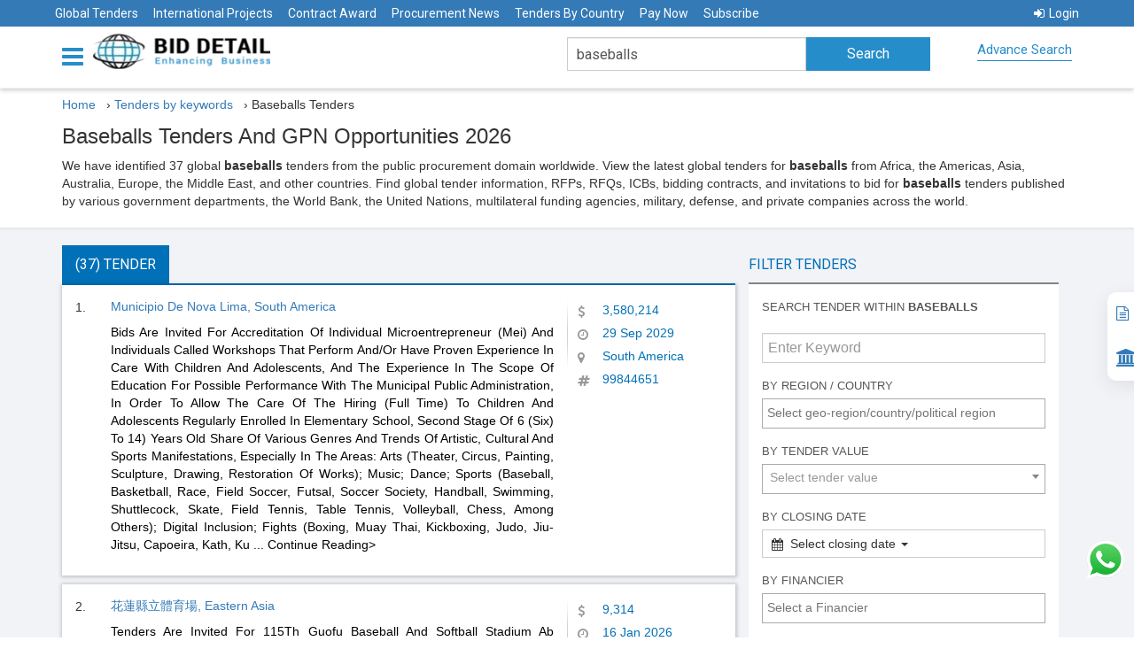

--- FILE ---
content_type: text/html; charset=utf-8
request_url: https://www.biddetail.com/global-tenders/baseballs-tenders
body_size: 22387
content:

<!DOCTYPE html>


<html lang="en">
<head>
    <meta name="yandex-verification" content="6637626d4167f947" />
    <meta name="google-site-verification" content="EaaM-wz2Ij6sxxnnkL-CMIKlTkPWInfxGDfqXNIlUgc" />
    <style>
        .social-icon {
            display: inline-flex;
            align-items: center;
            justify-content: center;
            width: 30px;
            height: 30px;
            border-radius: 50%;
            background-color: white;
            box-shadow: 0 2px 4px rgba(0, 0, 0, 0.2);
            margin: 5px;
            transition: transform 0.2s ease-in-out;
        }

            .social-icon:hover {
                transform: scale(1.1);
            }

            .social-icon svg {
                width: 23px;
                height: 23px;
                margin-top: 5px;
                margin-left: 5px
            }
    </style>
    <script type="application/ld+json">
        {
           "@context": "http://schema.org",
           "@type": "WebSite",
          "name": "Bid Detail",
           "url": "https://www.biddetail.com/",
           "potentialAction": {
             "@type": "SearchAction",
             "target": "https://www.biddetail.com/latest-tenders/{search_term_string}",
             "query-input": "required name=search_term_string"
           }
        }

    </script>

    <script type="application/ld+json">
        {
          "@context": "https://schema.org",
          "@type": "Organization",
          "name": "Bid Detail",
          "url": "https://www.biddetail.com/",
          "logo": "https://www.biddetail.com/images/logo.png",
          "description": "Bid Detail providing all public and government tenders online. We are the best Tender site that gives govt tenders, contract awards, project information and procurement news online. have extended an open invitation to all Tenders Seekers from around the world.",
          "address": {
          "@type": "PostalAddress","streetAddress": "C-11/502, ISCON FLOWER, BOPAL -GHUMA ROAD, NEAR LALGEBI ASHRAM","addressLocality": "GHUMA","addressRegion": "Ahmedabad Gujarat",
                "postalCode": "380058","addressCountry": "India" },"email": "sales@biddetail.com","contactPoint": {"@type": "ContactPoint","telephone": "+91-9227038888",
                "contactType": "Customer Service","contactOption" : "HearingImpairedSupported"
        },
                "sameAs":
                ["https://www.facebook.com/biddetail",
                "https://twitter.com/bid_details",
                "https://www.crunchbase.com/organization/biddetail",
                "https://www.youtube.com/channel/UCEWkjtWDvttTdF9UVE_QnRA",
                "https://www.linkedin.com/company/biddetail" ]
        }
    </script>

    <script type="application/ld+json">

{
                "@context":"https://schema.org/",
                "@type":"WebPage",
                "name":"Baseballs Tenders 2026 - Find Opportunities Worldwide | Bid Detail",
                "url":"https://www.biddetail.com/global-tenders/baseballs-tenders",
"dateModified":"11-01-2026"
}</script>
    <script type="application/ld+json">
            {
                    "@context": "https://schema.org",
                "@type": "WebApplication",
                "name": "Bid Detail",
                "about": "The information platform of international government tenders",
                "description": "Bid Detail covers the latest government tenders, bids, and contract opportunities from worldwide countries published by the government department, and funding agencies.",
                "url": "https://www.biddetail.com/",
                "dateModified":"11-01-2026",
                "aggregateRating":
                    {
                        "@type": "AggregateRating",
                        "ratingValue": "4.5",
                        "ratingCount": "1584",
                        "bestRating": "5"
                    },
                    "potentialAction":
                    {
                        "@type": "SearchAction",
                        "target":
                        {
                            "@type": "EntryPoint",
                        "urlTemplate": "https://www.biddetail.com/"
                        },
                            "query-input": "required name=q"
                    },
                    "operatingSystem": "Android, iOS, Windows, Macintosh, Chrome OS",
                    "applicationCategory": "BusinessApplication",
                    "offers":
                    {
                        "@type": "Offer","priceSpecification" :
                        {
                            "@type": "PriceSpecification",
                            "price": "0",
                            "priceCurrency": "INR"
                        }
                    }
            }
    </script>

    <script type="application/ld+json">
        {
          "@context": "https://schema.org",
          "@type": "FAQPage",
          "mainEntity": [{
            "@type": "Question",
            "name": "Who should use BidDetail.com?",
            "acceptedAnswer": {
              "@type": "Answer",
              "text": "Companies, individuals, consultants, and government agencies from any part of the world who are willing to do bulk business through a competitive bidding process should use BidDetail.com. Research/Marketing/Survey Agencies, Industry Associations, Chambers of Commerce, Federation of Industries, Embassies, Commercial Consulates, Content Syndicators, AI-based business and market forecasters, Business Analysts, Market Analysts, etc. can also use BidDetail for better serving their target users."
            }
          },{
            "@type": "Question",
            "name": "How do I download the tender document?",
            "acceptedAnswer": {
              "@type": "Answer",
              "text": "Downloading the document is very easy from the link named \"View Original Tender Notice / Tender Document\" attached with each tender."
            }
          },{
            "@type": "Question",
            "name": "What is covered by BidDetail.com?",
            "acceptedAnswer": {
              "@type": "Answer",
              "text": "The BidDetail.com website covers worldwide government tenders, online tenders, procurement news, contract awards, and project information online.
        These are classified vertically into four categories.
        1. Tender Notices: RFPs, RFQs, EOI, RFI, General Procurement Notices, Procurement Forecasts, Procurement Plans, Empanelment Notices, Pre-Qualification Notices, Contractor/Vendor Registration Notices
        2. Contract Awards: Post Bidding, Award Declaration Notice of Contracts to the winning bidder with details of the contract amount and terms of the contract, etc.
        3. Projects: Information about various budgets sanctioned for new projects in various countries and in various sectors. These are indicative details about future tender information to be invited. One project may comprise several future tenders in multiple sectors or categories at various stages of the project execution schedule.
        4. Procurement News: Information about various current News related to public procurement procedures and policies adopted, changed, or modified by various country governments and agencies, including multilateral funding agencies, viz., World Bank Procurement, United Nation Procurement, GIZ Procurement, European Commission Procurement, etc."
            }
          },{
            "@type": "Question",
            "name": "Does BidDetail website guarantee tender success?",
            "acceptedAnswer": {
              "@type": "Answer",
              "text": "Yes & No, Success in a tender is entirely dependent on the most responsive and competitive technical and financial bid submission. BidDetail website ensures you attempt the right tenders at the right time and enhances your chances of winning, so if you submit bids as responsive and most competitive, you will win and succeed."
            }
          },{
            "@type": "Question",
            "name": "What if we subscribed to you but could not win any tenders?",
            "acceptedAnswer": {
              "@type": "Answer",
              "text": "A subscription ensures you are notified of your tenders timely. These tenders are from all across the globe. We trust that if you are in business, you must have a competitive edge to do business in the entire world or in any particular region of your competitiveness, and hence it is hard to believe that you will not win tenders. In addition, our BCFS (Bidding Consultancy and Facilitation Services) also assist our clients to become more competitive and enhance their chances of winning.
        Business is a continuous process, and if you continue participating in bids regularly, sooner or later, you will learn tricks on how to win Tenders and keep winning regularly onward."
            }
          },{
            "@type": "Question",
            "name": "What are the requirements to be eligible to participate in tenders?",
            "acceptedAnswer": {
              "@type": "Answer",
              "text": "There are no standard requirements or eligibility requirements to participate in tenders. Though it is very simple to participate, you will need to do proper documentation, fill out all the Tender Forms, and submit supporting documents, viz., company registration, tax registration, technical expertise, financial credentials (turn-over certificates), past performance / previous experience certificates, Quality certificates etc.
        Bid Detail website publish more than 50,000 new tenders per day. Every tender is maverick in nature. Each and every Tender Notice and Tender Document comprises information about eligibility, requirements, documents to be submitted, and the process of bid submission to be followed. You only need to follow that judiciously, and hence you can submit a responsive, technically and financially viable Tender to Win."
            }
          },{
            "@type": "Question",
            "name": "We are a new company that has never participated in a tender, so are there any requirements or certifications?",
            "acceptedAnswer": {
              "@type": "Answer",
              "text": "Generally, there is no such certification required for any new company; please refer to the details in the previous point. You should start tracking the tenders of your choice, and you will come to know what documents are required if you are attempting to participate in low-value, low-exposure tenders. Even as a new company, you can mostly participate. But if you feel you are very competitive technically and financially, you may also form a JV (joint venture) with a like-minded company that fulfills stringent eligibility criteria, or you may propose yourself as a subcontractor or associate vendor to the principal bidder as an eligible company. Don’t wait Start tracking tenders; you cannot swim unless you ‘Test the Water’ in a swimming pool."
            }
          },{
            "@type": "Question",
            "name": "We, as a company, have only participated in domestic tenders; can we also participate in tenders from the global market?",
            "acceptedAnswer": {
              "@type": "Answer",
              "text": "Yes, you can participate, and you will be a very strong challenger to your other global competitors. Global Tender participation mostly requires the same nature of experience and exposure as is achieved during domestic bidding and the execution of projects. The incentive is that you will be paid in FOREX, which is mostly tax-exempt in many countries."
            }
          },{
            "@type": "Question",
            "name": "As our business product is not registered in many countries, is it possible to submit a global tender of our product without any country registration of our product?",
            "acceptedAnswer": {
              "@type": "Answer",
              "text": "Most of the time, product registration is not mandatory in tender-inviting countries. However, you will need to check if your product is sensitive enough to be registered mandatorily in the Tender Inviting Countries. Generally, few but not all medical or health-related products do require to be registered in the tender inviting country. In many cases, if your product is registered by \"International Certification\", you become eligible to participate in tenders."
            }
          },{
            "@type": "Question",
            "name": "Can we participate in tenders directly through Bid Detail website?",
            "acceptedAnswer": {
              "@type": "Answer",
              "text": "No, Bid Detail website is not a tender submission platform, but Bid Detail website is a platform that publishes each and every tender that is published in any part of the world in the public domain. You can get information about each and every tender of your choice as soon as it is publicly declared by the Purchasing Agencies of the World, and you will get all the details about \"how to participate\" in that particular tender. You can also utilize our innovative and unique BCFS (Bidding Consultancy and Facilitation Services) for ease of participation in global tenders and to enhance your chances of winning. Please Be Positive with our Tag Line \"ENHANCING BUSINESS\""
            }
          },{
            "@type": "Question",
            "name": "Is there any limitation on accessing Bid Detail website?",
            "acceptedAnswer": {
              "@type": "Answer",
              "text": "No, there is no limitation on access to the Bid Detail website for your chosen product(s) or services according to the plans subscribed by you; you cannot have access to information that is not related to your product, services, or sector."
            }
          },{
            "@type": "Question",
            "name": "If we require past tender information, how many years’ worth of information can you provide?",
            "acceptedAnswer": {
              "@type": "Answer",
              "text": "We can provide information about archived tenders for the last five years; please contact our sales team for terms and conditions for accessing archived tenders."
            }
          },{
            "@type": "Question",
            "name": "Does the contract award include the direct contact information of the winning company or the right person's information?",
            "acceptedAnswer": {
              "@type": "Answer",
              "text": "Yes, we provide complete information about the winning bidders, and it is published and provided by the Purchasing Authority in the public domain. We do not modify contract award information but provide it exactly as it is issued via a public notice. We also give access to the original contract award notice."
            }
          },{
            "@type": "Question",
            "name": "Because we only participate in high-value tenders, would it be possible for you to display the tender value of each tender at the top of daily email alerts?",
            "acceptedAnswer": {
              "@type": "Answer",
              "text": "We generally display tenders for multilaterally funded projects, then tenders with high value, and so on. However, we have also given provision for \"Advanced Search\" where users can search Tenders by their value in three categories: Low Value (less than US$ 100,000), Medium Value (more than US$ 100,000 but less than US$ 1000,000), and High Value (more than US$ 1000,000)."
            }
          },{
            "@type": "Question",
            "name": "Does BidDetail website provide API support?",
            "acceptedAnswer": {
              "@type": "Answer",
              "text": "Yes, we provide data through APIs and support to our customized and high-end corporate clients but not to regular subscribers"
            }
          },{
            "@type": "Question",
            "name": "Can we use our service account on our mobile or cell phones?",
            "acceptedAnswer": {
              "@type": "Answer",
              "text": "Yes, our user subscribers can use Full Services on their mobile/cell phone, iPad, Notebook, MacBook, laptop, desktop, and on any browser, including Mozilla, Chrome, Safari, Microsoft Edge, etc."
            }
          },{
            "@type": "Question",
            "name": "How do I keep tenders in folders?",
            "acceptedAnswer": {
              "@type": "Answer",
              "text": "Yes, you can do it by using folder management in your system"
            }
          },{
            "@type": "Question",
            "name": "Can we modify our account?",
            "acceptedAnswer": {
              "@type": "Answer",
              "text": "Yes, you can modify your queries on your own, which will be activated within 72 hours and reflected in your section access."
            }
          },{
            "@type": "Question",
            "name": "Can we add one more email address to receive weekly updates?",
            "acceptedAnswer": {
              "@type": "Answer",
              "text": "You cannot add additional emails to your subscription, but you can request the replacement or addition of emails, which will be done as per the prevailing policy at the time."
            }
          },{
            "@type": "Question",
            "name": "Can we see information historically with your service?",
            "acceptedAnswer": {
              "@type": "Answer",
              "text": "Yes, you can view archived, historical, and past tenders for a few months in the system."
            }
          },{
            "@type": "Question",
            "name": "How do you get the sources/tender information?",
            "acceptedAnswer": {
              "@type": "Answer",
              "text": "We are the largest tracker, collector, classifier (sector, keyword, CPV, NAICS), and segregator of tenders from any part of the world on a daily basis. We track more than 50,000 government websites, e-papers, newspapers, trade magazines, etc. where tender notices are provided in the public domain. Our Highly Experienced Content Management Team Researches regularly for New Entity, New Sources of Tender Publications in Public Domain and include in our daily visit site Directories. Many NGOs and purchasing agencies keep publishing their tenders with us regularly."
            }
          },{
            "@type": "Question",
            "name": "What is the coverage?",
            "acceptedAnswer": {
              "@type": "Answer",
              "text": "Entire World"
            }
          },{
            "@type": "Question",
            "name": "Do we get archived tenders or contract awards?",
            "acceptedAnswer": {
              "@type": "Answer",
              "text": "Yes"
            }
          },{
            "@type": "Question",
            "name": "Do you cover international NGOs' invited tenders too?",
            "acceptedAnswer": {
              "@type": "Answer",
              "text": "Yes, we do cover all Local and International NGO Tenders too if it is provided in Public Domain."
            }
          },{
            "@type": "Question",
            "name": "Do you cover private sector tenders too?",
            "acceptedAnswer": {
              "@type": "Answer",
              "text": "Yes, we do cover all private sector tenders too if it is provided in public domain."
            }
          }]
        }
    </script>
    <meta charset="utf-8">
    <meta http-equiv="X-UA-Compatible" content="IE=edge">
    <meta name="viewport" content="width=device-width" />

    <meta name="keywords" content="Baseballs tenders, Government tenders for Baseballs , Baseballs online tenders, Baseballs bids, International Baseballs tenders , Baseballs tender information" />
    <meta name="description" content="Find the latest  Baseballs tenders information, RFPs, RFQs, bidding contracts, and invitations to bid for international Baseballs tenders published by government departments, funding agencies, etc" />
    <meta name="msvalidate.01" content="F23F80FBD18BE7FD9A3439387AFB08B7" />
    <title>Baseballs Tenders 2026 - Find Opportunities Worldwide | Bid Detail</title>

    <link rel="shortcut icon" type="image/x-icon" href="/favicon1.ico" />

    <!-- ========================================================= -->
    <!-- 1) PRECONNECT (SUPER IMPORTANT FOR LCP) -->
    <!-- Reduces DNS + SSL negotiation time -->
    <!-- ========================================================= -->
    <link rel="preconnect" href="https://www.google.com" crossorigin>
    <link rel="preconnect" href="https://www.gstatic.com" crossorigin>
    <link rel="preconnect" href="https://www.googletagmanager.com" crossorigin>
    <link rel="preconnect" href="https://fonts.googleapis.com">
    <link rel="preconnect" href="https://fonts.gstatic.com" crossorigin>

    <!-- =======================
         BASE CSS (BLOCKING – NO CLS)
    ======================== -->
    <link href="/Content/themes/base/css?v1" rel="stylesheet" />

    

    <!-- =======================
         GOOGLE FONTS (CLS SAFE)
    ======================== -->
    <link rel="preload"
          as="style"
          href="https://fonts.googleapis.com/css2?family=Roboto:wght@300;400;500;700;900&display=swap"
          onload="this.onload=null;this.rel='stylesheet'">

    <link rel="preload"
          as="style"
          href="https://fonts.googleapis.com/css2?family=Open+Sans:wght@300;400;600;700;800&display=swap"
          onload="this.onload=null;this.rel='stylesheet'">

    <noscript>
        <link rel="stylesheet"
              href="https://fonts.googleapis.com/css2?family=Roboto:wght@300;400;500;700;900&display=swap">
        <link rel="stylesheet"
              href="https://fonts.googleapis.com/css2?family=Open+Sans:wght@300;400;600;700;800&display=swap">
    </noscript>

    <!-- =======================
         TOASTR (NO CLS)
    ======================== -->
    <link rel="preload"
          as="style"
          href="/Content/themes/base/toastr.min.css"
          onload="this.onload=null;this.rel='stylesheet'">

    <!-- =======================
         CAPTCHA SPACE RESERVE
    ======================== -->
    <style>
        .captcha-placeholder {
            min-height: 78px;
        }
    </style>

    <!-- =======================
         GOOGLE ANALYTICS (DELAYED)
    ======================== -->
    <script>
        window.dataLayer = window.dataLayer || [];
        function gtag() { dataLayer.push(arguments); }

        setTimeout(function () {
            var g = document.createElement('script');
            g.src = "https://www.googletagmanager.com/gtag/js?id=UA-97875168-1";
            g.async = true;
            document.head.appendChild(g);

            gtag('js', new Date());
            gtag('config', 'UA-97875168-1');
        }, 2000);
    </script>

    <!-- =======================
         RECAPTCHA (USER ACTION)
    ======================== -->
    <script>
        let inquiryCaptchaId, tenderCaptchaId;
        let recaptchaLoaded = false;

        function onloadCallback() {
            if (document.getElementById("captchaInquiry")) {
                inquiryCaptchaId = grecaptcha.render('captchaInquiry', {
                    'sitekey': '6LfSi_YrAAAAAAG_EfVDVQulwh-_YrtaWHmJp7oQ'
                });
            }
            if (document.getElementById("captchaTender")) {
                tenderCaptchaId = grecaptcha.render('captchaTender', {
                    'sitekey': '6LfSi_YrAAAAAAG_EfVDVQulwh-_YrtaWHmJp7oQ'
                });
            }
        }

        function loadRecaptcha() {
            if (recaptchaLoaded) return;
            recaptchaLoaded = true;

            var s = document.createElement('script');
            s.src = "https://www.google.com/recaptcha/api.js?onload=onloadCallback&render=explicit";
            s.async = true;
            s.defer = true;
            document.body.appendChild(s);
        }

        document.addEventListener("scroll", loadRecaptcha);
        document.addEventListener("mousemove", loadRecaptcha);
        document.addEventListener("click", loadRecaptcha);
    </script>

    <!-- =======================
         NON-CRITICAL JS
    ======================== -->
    

    <!-- =======================
         SEO + SOCIAL
    ======================== -->
    <meta property="og:locale" content="en_US" />
    <meta property="og:title" content="Baseballs Tenders 2026 - Find Opportunities Worldwide | Bid Detail" />
    <meta property="og:description" content="Find the latest  Baseballs tenders information, RFPs, RFQs, bidding contracts, and invitations to bid for international Baseballs tenders published by government departments, funding agencies, etc" />
    <meta property="og:url" content="https://www.biddetail.com/global-tenders/baseballs-tenders" />
    <meta property="og:site_name" content="biddetail" />
    <meta property="og:type" content="website" />
    <meta property="og:image" content="https://www.biddetail.com/images/Oglogo.png?v=2" />
    <meta property="og:image:width" content="300" />
    <meta property="og:image:height" content="300" />

    <meta name="twitter:card" content="summary" />
    <meta name="twitter:site" content="@bid_details" />
    <meta name="twitter:creator" content="@bid_details" />

    <link rel="canonical" href="https://www.biddetail.com/global-tenders/baseballs-tenders" />

</head>
<body>
    <div class="right-side-menu">
        
        <a href="/membership-plan" title="Subscribe" style="text-decoration:none;"> <i class="fa fa-file-text-o" aria-hidden="true" style="font-size:17px;"></i>  &nbsp;&nbsp;&nbsp; Subscribe</a>
        <a href="/bizwaypay-now" title="Pay Now" style="text-decoration:none;"> <i class="fa fa-bank" aria-hidden="true" style="font-size:20px;"></i>  &nbsp;&nbsp;&nbsp; Pay Now</a>
    </div>
    



<div class="innerpage" style="display: none;">
    <div class="item img1">
        <section class="inner-banner">
            <div class="container">
                
            </div>
        </section>
    </div>
</div>
<header class="innerHeader fixHeaderIn" style="height:100px;">
    <div class="header-top">
        <ul>
            
<style>
    .dropbtn {
        background-color: none;
        color: white;
        
        font-size: 14px;
        border: none;
    }

    /* The container <div> - needed to position the dropdown content */
    .dropdown {
        position: relative;
        display: inline-block;
    }

    /* Dropdown Content (Hidden by Default) */
    .dropdown-content {
        display: none;
        position: absolute;
        background-color: #3673bc;
        min-width: 160px;
        box-shadow: 0px 8px 16px 0px rgba(0,0,0,0.2);
        z-index: 1;
    }

        /* Links inside the dropdown */
        .dropdown-content a {
            color: black;
            padding: 12px 16px;
            text-decoration: none;
            display: block;
        }

            /* Change color of dropdown links on hover */
            .dropdown-content a:hover {
                background-color: #ddd;
            }

    /* Show the dropdown menu on hover */
    .dropdown:hover .dropdown-content {
        display: block;
    }

    /* Change the background color of the dropdown button when the dropdown content is shown */
    .dropdown:hover .dropbtn {
        background-color: none;
    }
</style>
<li><a href="/global-tenders" style="text-decoration:none;" title="Global Tenders">Global Tenders</a></li>
<li><a href="/projects-information/baseballs" style="text-decoration:none;" title="International Projects">International Projects</a></li>
<li><a href="/contract-awarded/baseballs" style="text-decoration:none;" title="Contract Award">Contract Award</a></li>
<li><a href="/procurement-news/baseballs" style="text-decoration:none;" title="Procurement News">Procurement News</a></li>
<li><a href="/country-tenders" style="text-decoration:none;" title="Tenders By Country">Tenders By Country</a></li>

<li><a href="/bizwaypay-now" style="text-decoration:none;" title="Pay Now">Pay Now</a></li>




<!--<li class="dropdown">
    <a class="dropbtn" href="#" title="Pay Now" onclick="return false;" style="text-decoration:none;">Pay Now</a>
    <ul class="dropdown-content" style="z-index:10000;width:200px;">

        <li><a href="/razorpay-now" title="Pay By Credit/Debit Card" style="background-color:#3673bc;">-->

<!--Pay By Credit/Debit Card</a></li>
        <li><a href="/pay-now" style="background-color:#3673bc;font-size:10px" title="Pay By Paypal"><i class="fa fa-paypal" aria-hidden="true"></i>Pay By Paypal</a></li>
    </ul>
</li>-->

<li><a href="/membership-plan" style="text-decoration:none;" title="Subscribe">Subscribe</a></li>


<li style="float:right"><a href="/account/logon" style="text-decoration:none;" title="Login"><i class="fa fa-sign-in" style="margin-right:5px"></i>Login</a></li>
        </ul>
    </div>
    <div class="container">
        <div id="menuNav">
            

<div class="nav-menu">
    <div class="dropdown">
        <a href="#" class="dropdown-toggle" data-toggle="dropdown" data-hover="dropdown" data-delay="1000" data-close-others="false" aria-label="Menu button">
            <i class="fa fa-bars"></i>
            <span></span>
        </a>
        <ul class="dropdown-menu">
                <li><a href="/account/logon" title="Login"><i class="fa fa-user" aria-hidden="true"></i>Login</a> </li>
            <li><a href="/global-tenders" title="Global Tenders"><i class="fa fa fa-globe" aria-hidden="true"></i>Global Tenders</a></li>
            <li><a href="/projects-information/baseballs" title="International Projects"><i class="fa fa-file-text-o" aria-hidden="true"></i>International Projects</a></li>
            <li><a href="/contract-awarded/baseballs" title="Contract Award"><i class="fa fa-file-text-o" aria-hidden="true"></i>Contract Award</a></li>
            <li><a href="/procurement-news/baseballs" title="Procurement News"><i class="fa fa-file-text-o" aria-hidden="true"></i>Procurement News</a></li>
            <li><a href="/country-tenders" title="Tenders By Country"><i class="fa fa-file-o" aria-hidden="true"></i>Tenders By Country</a></li>

            <li><a href="/advanced-search" title="Advance Search"><i class="fa fa-search" aria-hidden="true"></i>Advance Search</a></li>
            

            <li>
                <a href="/bizwaypay-now"><i class="fa fa-paypal" aria-hidden="true"></i>Pay Now</a>
            </li>
            
            <li><a href="/membership-plan" title="Subscribe"><i class="fa fa-gavel" aria-hidden="true"></i>Subscribe</a> </li>
            
            
            <!--</li>-->
            
            <li><a href="/bid-consultancy" title="Bid Consultancy Services"><i class="fa fa-gavel" aria-hidden="true"></i>Bid Consultancy Services</a> </li>


            
        </ul>
    </div>
</div>


<div class="mid_logo">
    <div itemscope itemtype=" http://schema.org/Organization">
        <div class="logo">
            <a class="userBehaviour" onclick="clickStream('Bid Detail Logo', 'Homepage','')" sec="Header" itemprop="url" href="/">
                        <img itemprop="logo" title="Bid Detail" alt="Bid Detail" src="/images/logo.webp" height="40" width="247" />
            </a>
        </div>
    </div>
</div>
<div class="toplinks">
    <div class="call">
       
        <div>
            <a itemprop="sameAs" href="tel:+91-9769152129" title="telephone" target="_blank"><i aria-hidden="true" style="margin-left: 0; height:33px; width: 33px; font-size : 22px; right : 80px; margin-top: 6px; padding-top : 4px;" class="fa fa-contact"><img src="/Images/contact.png" style="height:22px; width: 22px; margin-bottom : 4px;" /></i><span itemprop="telephone" style="font-size : 17px; font-weight : bold; font-family: Roboto Condensed; color: #000;"> +91-9769152129</span></a>
            
        </div>
       
    </div>
</div>





        </div>
        



<div class="searchbar">
    <form action="/" method="get" id="homePageSearch">
        <div class="searchinput" id="keywordSearch">
            <input type="text" value="baseballs" name="k" id="txtKeyword" placeholder="Enter keyword to search tenders.." class="form-control typeahead"/>
            <input type="hidden" value="TenderByKeyWord" name="r" />
            <input type="hidden" value="/global-tenders/baseballs-tenders" id="hdnRoute" />
        </div>
        <div class="searchBtn">
            <input type="submit" class="" value="Search" id="homePageSearchBtn"><i class="fa fa-search hidden-lg"></i>
        </div>
        <a class="advSearchBtn hidden-xs" href="/advanced-search" >Advance Search</a>
    </form>
</div>

    </div>
</header>
<div class="listingPage">
    <div class="container">
        <div class="listing_head">
            <div class="breadcrumb" style="background-color: white;">
                <div itemscope itemtype=" http://schema.org/BreadcrumbList">
                    <ul>
                        <li itemprop="itemListElement" itemscope itemtype="http://schema.org/ListItem" style="margin-top: 30px;">
                          
                            <a itemprop="item" href="/"  style="text-decoration: none">
                                <span itemprop="name">Home </span>
                            </a>
                            <meta itemprop="position" content="1" />
                            &nbsp; ›
                            <a itemprop="item" href="https://www.biddetail.com/global-tenders">
                                
                                <span itemprop="name">Tenders by keywords </span>
                            </a>
                           
                            <meta itemprop="position" content="2" />&nbsp; ›
                           
                            <span itemprop="name">Baseballs Tenders</span>
                            <meta itemprop="position" content="3" />
                        </li>
                    </ul>
                </div>
            </div>
            <h1>Baseballs Tenders And GPN Opportunities  2026</h1>
            <p>We have identified  37 global <b>baseballs</b> tenders from the public procurement domain worldwide. View the latest global tenders for <b>baseballs</b> from Africa, the Americas, Asia, Australia, Europe, the Middle East, and other countries. Find global tender information, RFPs, RFQs, ICBs, bidding contracts, and invitations to bid for <b>baseballs</b> tenders published by various government departments, the World Bank, the United Nations, multilateral funding agencies, military, defense, and private companies across the world. </p>
        </div>
    </div>
    <div class="listing-block">
        <div class="container">
            <div class="col-lg-8">
                <div class="row">
                    <ul class="nav nav-tabs">
                        <li class="active"><a href="#live" data-toggle="tab">(37) Tender</a> </li>

                    </ul>
                    <div class="tab-content">
                        <div class="tab-pane fade in active" id="tenderList">

    <div class="tender_row">
        <div class="row">
            <div class="col-sm-9">
                <span class="num">1.</span>
                <div class="txt">
                    <h2>
                        <a title="Municipio De Nova Lima" href="/latest-tenders/99844651$3ff63b15-cfca-48d3-9289-5561620a20f1">
                            Municipio De Nova Lima, South America
                        </a>
                    </h2>
                    
                    <a class="m-notice-text" href="/latest-tenders/99844651$3ff63b15-cfca-48d3-9289-5561620a20f1" title="Bids Are Invited For Accreditation Of Individual Microentrepreneur (Mei) And Individuals Called Workshops That Perform And/Or Have Proven Experience In Care With Children And Adolescents, And The Experience In The Scope Of Education For Possible Performance With The Municipal Public Administration, In Order To Allow The Care Of The Hiring (Full Time) To Children And Adolescents Regularly Enrolled In Elementary School, Second Stage Of 6 (Six) To 14) Years Old Share Of Various Genres And Trends Of Artistic, Cultural And Sports Manifestations, Especially In The Areas: Arts (Theater, Circus, Painting, Sculpture, Drawing, Restoration Of Works); Music; Dance; Sports (Baseball, Basketball, Race, Field Soccer, Futsal, Soccer Society, Handball, Swimming, Shuttlecock, Skate, Field Tennis, Table Tennis, Volleyball, Chess, Among Others); Digital Inclusion; Fights (Boxing, Muay Thai, Kickboxing, Judo, Jiu-Jitsu, Capoeira, Kath, Ku ... Continue Reading&gt;">
                        <p class="workDesc" style="text-align: justify;">
                            Bids Are Invited For Accreditation Of Individual Microentrepreneur (Mei) And Individuals Called Workshops That Perform And/Or Have Proven Experience In Care With Children And Adolescents, And The Experience In The Scope Of Education For Possible Performance With The Municipal Public Administration, In Order To Allow The Care Of The Hiring (Full Time) To Children And Adolescents Regularly Enrolled In Elementary School, Second Stage Of 6 (Six) To 14) Years Old Share Of Various Genres And Trends Of Artistic, Cultural And Sports Manifestations, Especially In The Areas: Arts (Theater, Circus, Painting, Sculpture, Drawing, Restoration Of Works); Music; Dance; Sports (Baseball, Basketball, Race, Field Soccer, Futsal, Soccer Society, Handball, Swimming, Shuttlecock, Skate, Field Tennis, Table Tennis, Volleyball, Chess, Among Others); Digital Inclusion; Fights (Boxing, Muay Thai, Kickboxing, Judo, Jiu-Jitsu, Capoeira, Kath, Ku ... Continue Reading>
                        </p>
                    </a>
                    
                </div>
            </div>
            <div class="col-sm-3 desc">
                <ul>
                    <li class="price" title="Tender Value">
                        <i class="fa fa-dollar"></i>


3,580,214
                    </li>
                    <li class="dd" title="Closing Date"><i class="fa fa-clock-o"></i>29 Sep 2029</li>
                    
                    <li class="state" title="Project Location"><i class="fa fa-map-marker"></i>South America</li>
                    <li class="idno" title="BDR No."><i class="fa fa-hashtag"></i>99844651</li>
                </ul>
            </div>
            

            

        </div>
        
        
        

    </div>
    <div class="tender_row">
        <div class="row">
            <div class="col-sm-9">
                <span class="num">2.</span>
                <div class="txt">
                    <h2>
                        <a title="花蓮縣立體育場" href="/latest-tenders/107222239$6028393d-fb72-4f89-bc34-3556419bd0e4">
                            花蓮縣立體育場, Eastern Asia
                        </a>
                    </h2>
                    
                    <a class="m-notice-text" href="/latest-tenders/107222239$6028393d-fb72-4f89-bc34-3556419bd0e4" title="Tenders Are Invited For 115Th Guofu Baseball And Softball Stadium Ab Stadium Anti-Collision Wall New Project Commissioned Design And Supervision Case">
                        <p class="workDesc" style="text-align: justify;">
                            Tenders Are Invited For 115Th Guofu Baseball And Softball Stadium Ab Stadium Anti-Collision Wall New Project Commissioned Design And Supervision Case
                        </p>
                    </a>
                    
                </div>
            </div>
            <div class="col-sm-3 desc">
                <ul>
                    <li class="price" title="Tender Value">
                        <i class="fa fa-dollar"></i>


9,314
                    </li>
                    <li class="dd" title="Closing Date"><i class="fa fa-clock-o"></i>16 Jan 2026</li>
                    
                    <li class="state" title="Project Location"><i class="fa fa-map-marker"></i>Eastern Asia</li>
                    <li class="idno" title="BDR No."><i class="fa fa-hashtag"></i>107222239</li>
                </ul>
            </div>
            

            

        </div>
        
        
        

    </div>
    <div class="tender_row">
        <div class="row">
            <div class="col-sm-9">
                <span class="num">3.</span>
                <div class="txt">
                    <h2>
                        <a title="Государственное учреждение Управление специализированной службы охраны Алматинской области и области Жетісу Министерства внутренних дел Республики Казахстан" href="/latest-tenders/107218921$47fcf213-80b5-4e85-994f-8a6eedc8a194">
                            Государственное учреждение Управление специализированной службы охраны Алматинской области и области Жетісу Министерства внутренних дел Республики Казахстан, Central Asia
                        </a>
                    </h2>
                    
                    <a class="m-notice-text" href="/latest-tenders/107218921$47fcf213-80b5-4e85-994f-8a6eedc8a194" title="Tenders Are Invited For Purchasing Uniforms">
                        <p class="workDesc" style="text-align: justify;">
                            Tenders Are Invited For Purchasing Uniforms
                        </p>
                    </a>
                    
                </div>
            </div>
            <div class="col-sm-3 desc">
                <ul>
                    <li class="price" title="Tender Value">
                        <i class="fa fa-dollar"></i>


27,112
                    </li>
                    <li class="dd" title="Closing Date"><i class="fa fa-clock-o"></i>19 Jan 2026</li>
                    
                    <li class="state" title="Project Location"><i class="fa fa-map-marker"></i>Central Asia</li>
                    <li class="idno" title="BDR No."><i class="fa fa-hashtag"></i>107218921</li>
                </ul>
            </div>
            

            

        </div>
        
        
        

    </div>
    <div class="tender_row">
        <div class="row">
            <div class="col-sm-9">
                <span class="num">4.</span>
                <div class="txt">
                    <h2>
                        <a title="桃園市蘆竹區錦興國民小學" href="/latest-tenders/107160439$c1f573a1-39ff-40fd-9477-6fe28933ed2e">
                            桃園市蘆竹區錦興國民小學, Eastern Asia
                        </a>
                    </h2>
                    
                    <a class="m-notice-text" href="/latest-tenders/107160439$c1f573a1-39ff-40fd-9477-6fe28933ed2e" title="Tenders Are Invited For 114 Taoyuan City Jinxing Elementary School Campus Wall Baseball Protection Net Heightening Project">
                        <p class="workDesc" style="text-align: justify;">
                            Tenders Are Invited For 114 Taoyuan City Jinxing Elementary School Campus Wall Baseball Protection Net Heightening Project
                        </p>
                    </a>
                    
                </div>
            </div>
            <div class="col-sm-3 desc">
                <ul>
                    <li class="price" title="Tender Value">
                        <i class="fa fa-dollar"></i>


15,615
                    </li>
                    <li class="dd" title="Closing Date"><i class="fa fa-clock-o"></i>13 Jan 2026</li>
                    
                    <li class="state" title="Project Location"><i class="fa fa-map-marker"></i>Eastern Asia</li>
                    <li class="idno" title="BDR No."><i class="fa fa-hashtag"></i>107160439</li>
                </ul>
            </div>
            

            

        </div>
        
        
        

    </div>
    <div class="tender_row">
        <div class="row">
            <div class="col-sm-9">
                <span class="num">5.</span>
                <div class="txt">
                    <h2>
                        <a title="University Of The Philippines - Diliman" href="/latest-tenders/107158748$187da0e5-7e93-480c-9adc-5eb97ee7d8a2">
                            University Of The Philippines - Diliman, South-Eastern Asia
                        </a>
                    </h2>
                    
                    <a class="m-notice-text" href="/latest-tenders/107158748$187da0e5-7e93-480c-9adc-5eb97ee7d8a2" title="Tenders Are Invited For Pbd 25-113A Supply And Delivery Of Various Branded Sports Uniform And Shoes - Sporting Goods">
                        <p class="workDesc" style="text-align: justify;">
                            Tenders Are Invited For Pbd 25-113A Supply And Delivery Of Various Branded Sports Uniform And Shoes - Sporting Goods
                        </p>
                    </a>
                    
                </div>
            </div>
            <div class="col-sm-3 desc">
                <ul>
                    <li class="price" title="Tender Value">
                        <i class="fa fa-dollar"></i>


58,817
                    </li>
                    <li class="dd" title="Closing Date"><i class="fa fa-clock-o"></i>29 Jan 2026</li>
                    
                    <li class="state" title="Project Location"><i class="fa fa-map-marker"></i>South-Eastern Asia</li>
                    <li class="idno" title="BDR No."><i class="fa fa-hashtag"></i>107158748</li>
                </ul>
            </div>
            

            

        </div>
        
        
        

    </div>
    <div class="tender_row">
        <div class="row">
            <div class="col-sm-9">
                <span class="num">6.</span>
                <div class="txt">
                    <h2>
                        <a title="Athens-Clarke County Government" href="/latest-tenders/107155176$2ea7363d-2094-407d-9ed2-543132dd7c9b">
                            Athens-Clarke County Government, Northern America 
                        </a>
                    </h2>
                    
                    <a class="m-notice-text" href="/latest-tenders/107155176$2ea7363d-2094-407d-9ed2-543132dd7c9b" title="Bids Are Invited For Satterfield Park Improvements">
                        <p class="workDesc" style="text-align: justify;">
                            Bids Are Invited For Satterfield Park Improvements
                        </p>
                    </a>
                    
                </div>
            </div>
            <div class="col-sm-3 desc">
                <ul>
                    <li class="price" title="Tender Value">
                        <i class="fa fa-dollar"></i>


Plz Refer Document
                    </li>
                    <li class="dd" title="Closing Date"><i class="fa fa-clock-o"></i>05 Feb 2026</li>
                    
                    <li class="state" title="Project Location"><i class="fa fa-map-marker"></i>Northern America </li>
                    <li class="idno" title="BDR No."><i class="fa fa-hashtag"></i>107155176</li>
                </ul>
            </div>
            

            

        </div>
        
        
        

    </div>
    <div class="tender_row">
        <div class="row">
            <div class="col-sm-9">
                <span class="num">7.</span>
                <div class="txt">
                    <h2>
                        <a title="臺北市政府體育局" href="/latest-tenders/107115609$826297bd-4c99-4238-994b-7adc1f9353e6">
                            臺北市政府體育局, Eastern Asia
                        </a>
                    </h2>
                    
                    <a class="m-notice-text" href="/latest-tenders/107115609$826297bd-4c99-4238-994b-7adc1f9353e6" title="Tenders Are Invited For 115Th Taipei Hing Fu Fat Baseball Team Charity And Promotional Activities Labor Procurement Case">
                        <p class="workDesc" style="text-align: justify;">
                            Tenders Are Invited For 115Th Taipei Hing Fu Fat Baseball Team Charity And Promotional Activities Labor Procurement Case
                        </p>
                    </a>
                    
                </div>
            </div>
            <div class="col-sm-3 desc">
                <ul>
                    <li class="price" title="Tender Value">
                        <i class="fa fa-dollar"></i>


65,180
                    </li>
                    <li class="dd" title="Closing Date"><i class="fa fa-clock-o"></i>19 Jan 2026</li>
                    
                    <li class="state" title="Project Location"><i class="fa fa-map-marker"></i>Eastern Asia</li>
                    <li class="idno" title="BDR No."><i class="fa fa-hashtag"></i>107115609</li>
                </ul>
            </div>
            

            

        </div>
        
        
        

    </div>
    <div class="tender_row">
        <div class="row">
            <div class="col-sm-9">
                <span class="num">8.</span>
                <div class="txt">
                    <h2>
                        <a title="臺北市政府體育局" href="/latest-tenders/107115599$d4d2f2c7-aeb2-4490-be98-a83e7c190345">
                            臺北市政府體育局, Eastern Asia
                        </a>
                    </h2>
                    
                    <a class="m-notice-text" href="/latest-tenders/107115599$d4d2f2c7-aeb2-4490-be98-a83e7c190345" title="Tenders Are Invited For 115 Taipei City Baseball Team Competition And Off-Site Training Accommodation And Transportation Opening Contract Labor Procurement Case">
                        <p class="workDesc" style="text-align: justify;">
                            Tenders Are Invited For 115 Taipei City Baseball Team Competition And Off-Site Training Accommodation And Transportation Opening Contract Labor Procurement Case
                        </p>
                    </a>
                    
                </div>
            </div>
            <div class="col-sm-3 desc">
                <ul>
                    <li class="price" title="Tender Value">
                        <i class="fa fa-dollar"></i>


273,456
                    </li>
                    <li class="dd" title="Closing Date"><i class="fa fa-clock-o"></i>19 Jan 2026</li>
                    
                    <li class="state" title="Project Location"><i class="fa fa-map-marker"></i>Eastern Asia</li>
                    <li class="idno" title="BDR No."><i class="fa fa-hashtag"></i>107115599</li>
                </ul>
            </div>
            

            

        </div>
        
        
        

    </div>
    <div class="tender_row">
        <div class="row">
            <div class="col-sm-9">
                <span class="num">9.</span>
                <div class="txt">
                    <h2>
                        <a title="臺南市仁德區公所" href="/latest-tenders/107115509$7d078ee6-31ba-45a6-9f31-771e65822b2e">
                            臺南市仁德區公所, Eastern Asia
                        </a>
                    </h2>
                    
                    <a class="m-notice-text" href="/latest-tenders/107115509$7d078ee6-31ba-45a6-9f31-771e65822b2e" title="Tenders Are Invited For Post-Disaster Reconstruction Project Of Yanyi Softball Stadium And Zhongzhou Baseball Stadium In Nende District After Typhoon Danas In July 2014">
                        <p class="workDesc" style="text-align: justify;">
                            Tenders Are Invited For Post-Disaster Reconstruction Project Of Yanyi Softball Stadium And Zhongzhou Baseball Stadium In Nende District After Typhoon Danas In July 2014
                        </p>
                    </a>
                    
                </div>
            </div>
            <div class="col-sm-3 desc">
                <ul>
                    <li class="price" title="Tender Value">
                        <i class="fa fa-dollar"></i>


26,476
                    </li>
                    <li class="dd" title="Closing Date"><i class="fa fa-clock-o"></i>12 Jan 2026</li>
                    
                    <li class="state" title="Project Location"><i class="fa fa-map-marker"></i>Eastern Asia</li>
                    <li class="idno" title="BDR No."><i class="fa fa-hashtag"></i>107115509</li>
                </ul>
            </div>
            

            

        </div>
        
        
        

    </div>
    <div class="tender_row">
        <div class="row">
            <div class="col-sm-9">
                <span class="num">10.</span>
                <div class="txt">
                    <h2>
                        <a title="Regents, Board Of(University System Of Georgia)" href="/latest-tenders/107114770$72afcff7-9cd8-40f0-addc-bfb41bbd3648">
                            Regents, Board Of(University System Of Georgia), Northern America 
                        </a>
                    </h2>
                    
                    <a class="m-notice-text" href="/latest-tenders/107114770$72afcff7-9cd8-40f0-addc-bfb41bbd3648" title="Bids Are Invited For Gcsu Br-65-2601-Db Baseball/Softball Complex Upgrades">
                        <p class="workDesc" style="text-align: justify;">
                            Bids Are Invited For Gcsu Br-65-2601-Db Baseball/Softball Complex Upgrades
                        </p>
                    </a>
                    
                </div>
            </div>
            <div class="col-sm-3 desc">
                <ul>
                    <li class="price" title="Tender Value">
                        <i class="fa fa-dollar"></i>


Plz Refer Document
                    </li>
                    <li class="dd" title="Closing Date"><i class="fa fa-clock-o"></i>27 Jan 2026</li>
                    
                    <li class="state" title="Project Location"><i class="fa fa-map-marker"></i>Northern America </li>
                    <li class="idno" title="BDR No."><i class="fa fa-hashtag"></i>107114770</li>
                </ul>
            </div>
            

            

        </div>
        
        
        

    </div>


                        </div>
                            <div class="row">
                                <div class="col-sm-5">
                                    <div class="dataTables_info" id="tendercount" role="status" aria-live="polite"></div>
                                </div>
                                <div class="col-sm-7">
                                    <div class="dataTables_paginate paging_simple_numbers text-right" id="example2_paginate">
                                        <ul class="pagination">
                                            <li class="paginate_button next" id="example2_next"><a href="javascript:GetRecords();" aria-controls="example2" data-dt-idx="7" tabindex="0">Next</a></li>
                                        </ul>
                                    </div>
                                </div>
                            </div>
                    </div>
                </div>
            </div>
            <a class="filterMobile" data-toggle="control-sidebar"><i class="fa fa-filter" aria-hidden="true"></i></a>
            <div class="col-lg-4 filter control-sidebar">
<h2>Filter Tenders</h2>


<form action="/global-tenders/baseballs-tenders" method="get" asp-antiforgery="false" id="formFilterParams">


    
    <input type="hidden" value="baseballs" name="k" />
    <input type="hidden" value="0" name="p" id="hdnp" />
    <input type="hidden" id="hdnCid" name="cid" />
    <input type="hidden" id="hdnGid" name="gid" />
    <input type="hidden" id="hdnPrid" name="prid" />
    <input type="hidden" id="hdnCpvs" name="cpvs" />
    <input type="hidden" id="hdnDdf" name="ddf" />
    <input type="hidden" id="hdnDdt" name="ddt" />
    <input type="hidden" id="hdnIsFunded" name="IsFunded" />
    <input type="hidden" value="1" name="TenderType" id="hdnTenderType" />
    <div class="filter-wrap">
        <div class="form-group">
            <label>Search tender within <b>baseballs</b></label>
            
        </div>
        <div class="form-group">
            <div class="searchinput" id="TenderkeywordSearch">
                <input type="text" name="swt" id="txtFilterKeyword" placeholder="Enter Keyword " class="form-control " style="width: 320px;padding: 6px;font-size:medium" />
            </div>
        </div>

        
        <div class="form-group">
            <label>By Region / Country</label>
            <select class="form-control" id="drpRegConOts" multiple="multiple">
            </select>
        </div>
        <div class="form-group">
            <label>By Tender Value</label>
            <select class="form-control" id="drpTenderValue" name="tenderValue" data-allow-clear="true">
                
                <option value="1" >Low</option>
                <option value="4" >Medium</option>
                <option value="5" >High</option>
            </select>
        </div>
        <div class="form-group">
            <label>By Closing Date</label>
            <div id="drpDD" style="background: #fff; cursor: pointer; padding: 5px 10px; border: 1px solid #ccc; width: 100%">
                <i class="glyphicon glyphicon-calendar fa fa-calendar"></i>&nbsp;
                <span>
                    Select closing date

                </span><b class="caret"></b>
            </div>
        </div>
        <div class="form-group">
            <label>By Financier</label>
            <select class="form-control" id="drpFinancer" name="fid">
            </select>
        </div>

        <div class="form-group">
            <label>By Reference number</label>
            <input type="text" class="form-control" name="ourRefNo" id="txtOurRefNo" placeholder="Enter comma separated tender reference number" />
        </div>
        <div class="form-group text-center">
            <input id="btnFilterTender" type="submit" class="btn btn-primary" value="SEARCH">
            <input id="btnClearFilter" type="button" class="btn btn-primary" value="CLEAR">
        </div>
    </div>


</form>


                
<div class="also-bg">
    <form id="frmTenderEnquiry">
        <div class="m-inquiry">
            <span style="font-weight: bold">Tell us about your Product / Services,<br />
                We will Find Tenders for you</span>
        </div>
        <div class="filter-wrap">
            <div class="form-group">
                <label class="bold">
                    Company Name<span class="error">*</span>
                </label>
                <div class="field">
                    <input type="text" placeholder="CompanyName*" class="form-control" name="CompanyName" id="companyname1" tabindex="0" maxlength="50">
                </div>
            </div>

            <div class="form-group">
                <label class="bold">
                    Your Name<span class="error">*</span>
                </label>
                <div class="field">
                    <input type="text" placeholder="Name*" class="form-control" name="Name" id="contactperson1" tabindex="1" maxlength="30">
                </div>
            </div>
            <div class="form-group">
                <label class="bold">
                    Email<span class="error">*</span>
                </label>
                <div class="field">
                    <input type="text" placeholder="Email Address*" class="form-control" name="Email" id="emailid1" tabindex="2" maxlength="50">
                </div>
            </div>
            
            <div class="form-group">
                <label class="bold">
                    Your Mobile / Phone<span class="error">*</span>
                </label>
                <div class="field row">
                    <div class="col-xs-5">
                        
                        <select class="form-control" id="drpcoutrycode" data-allow-clear="true" style="width: 120px;" name="CountryCode" tabindex="3">
                        </select>

                    </div>
                    <div class="col-xs-7">
                        <input type="text" placeholder="Mobile No*" class="form-control" name="Mobile" onkeypress="return isNumberKey(event)" id="phoneNo1" tabindex="4" maxlength="11">
                    </div>
                </div>
            </div>
            <div class="form-group">
                <label class="bold">
                    Product &amp; Keyword<span class="error">*</span>
                </label>
                <div class="field">
                    <textarea class="form-control" placeholder="Keywords of your products/services & business interest " name="Description" id="Description" tabindex="5" maxlength="50"></textarea>
                </div>
            </div>
            
            <div class="form-group">
                <div id="captchaInquiry" class="g-recaptcha" data-sitekey="6LfSi_YrAAAAAAG_EfVDVQulwh-_YrtaWHmJp7oQ"></div>
            </div>
            <div class="form-group text-center">
                <input type="button" value="SUBMIT" class="btn btn-primary" id="btnTenderEnquiry">
            </div>
        </div>
    </form>

</div>

            </div>
        </div>
    </div>
</div>

    <!-- Modal -->
    <div class="modal fade bs-example-modal-sm" tabindex="-1" role="dialog" aria-labelledby="mySmallModalLabel" style="top: 100px" id="externalLoginModal">
        <div class="modal-dialog">
            <div class="modal-content">
                <div class="loginPopup">
                    <h2>Fill Details below to Download Original Tender Documents FREE </h2>
                    <form id="frminquiry" name="inquiry" action="#" method="post">
                        <div class="col-md-12">
                            <div class="form-group">
                                <input type="text" class="form-control" id="companyname" placeholder="Company Name" name="CompanyName">
                            </div>
                            <div class="form-group">
                                <input type="text" class="form-control" id="contactperson" placeholder="Contact Person" name="ContactPerson">
                            </div>
                            <div class="form-group">
                                <input type="text" class="form-control" id="emailid" placeholder="Email ID" name="Email">
                            </div>
                            <div class="form-group">
                                <input type="text" class="form-control cCode " id="CountryCode" placeholder="Code" name="CountryCode" onkeypress="return isNumberKey(event)" maxlength="4">

                                <input type="text" class="form-control phoneNo" id="phoneNo" placeholder="Phone No" name="PhoneNo" onkeypress="return isNumberKey(event)" maxlength="11">
                            </div>
                            <div>
                                <ul>
                                    <li style="color:red;">
                                        If POP-UP OTP msg not appear, Please allow pop-up blocker in your browser .
                                    </li>
                                </ul>
                            </div>
                            <div class="form-group">
                                <input type="button" class="btn btn-primary" value="Submit" id="btninquirysubmit">
                                <input type="hidden" name="ourrefno" value="" />
                            </div>
                        </div>

                    </form>
                </div>
            </div>
        </div>
    </div>




    
<footer>
  
    <section class="footer" style="color:#ccc">
        <div class="container">
            <div class="row">
                <div class="col-sm-2">
                    <h2 style="font-family: Roboto Condensed,Sans-serif; font-size: 18px; font-weight: 600; text-transform: uppercase;">Services</h2>
                    <ul>
                        <li><a href="/global-tenders"  title="Global Tenders">Global Tenders</a></li>
                        <li><a href="/projects-information/baseballs"  title="International Projects">International Projects</a></li>
                        <li><a href="/contract-awarded/baseballs" title="Contract Award">Contract Award</a></li>
                        <li><a href="/procurement-news/baseballs" title="Procurement News">Procurement News</a></li>
                        <li><a href="/" title="Government Tender Portal">Government Tender Portal </a></li>
                        
                        <li><a href="/membership-plan" title="Subscriptions & Benefits">Subscriptions & Benefits</a></li>
                        <li><a href="/bid-consultancy" title="Bid Consultancy">Bid Consultancy</a></li>
                        

                    </ul>
                </div>

                <div class="col-sm-2" style="margin-left:25px;">
                    <h2 style="font-family: Roboto Condensed,Sans-serif; font-size: 18px; font-weight: 600; text-transform: uppercase;">Browse Tenders</h2>
                    <ul >
                        <li><a href="/country-tenders" title="Country" >Country</a></li>
                        <li><a href="/region" title="Region">Region</a></li>
                        <li><a href="/political-region" title="Political Region">Political Region</a></li>
                        <li><a href="/funding-agencies" title="Funding Agencies">Funding Agencies</a></li>
                        <li><a href="/cpv_mast" title="CPV Codes">CPV Codes</a></li>
                        <li><a href="/Tenders-By-Keywords" title="Tenders By Keywords">Tenders By Keywords</a></li>
                        <li><a href="/tenders-by-category" title="Tenders By Category">Tenders By Category</a></li>
                        <li><a href="/faq" title="FAQ">FAQ</a></li>
                       
                    </ul>
               
                </div>
                <div class="col-sm-2" style="margin-left:25px;">
                    <h2 style="font-family: Roboto Condensed,Sans-serif; font-size: 18px; font-weight: 600; text-transform: uppercase;">Top Countries</h2>
                    <ul >
                        
                        <li><a href="https://www.biddetail.com/belgium-tenders" title="Belgium Tenders">Belgium Tenders</a></li>
                        <li><a href="https://www.biddetail.com/netherlands-the-tenders" title="Netherlands Tenders">Netherlands Tenders</a></li>
                        <li><a href="https://www.biddetail.com/russia-tenders" title="Russia Tenders">Russia Tenders</a></li>
                        <li><a href="https://www.biddetail.com/ethiopia-tenders" title="Ethiopia Tenders">Ethiopia Tenders</a></li>
                        <li><a href="https://www.biddetail.com/sudan-tenders" title="Sudan Tenders">Sudan Tenders</a></li>
                        <li><a href="https://www.biddetail.com/namibia-tenders" title="Namibia Tenders">Namibia Tenders</a></li>
                        <li><a href="https://www.biddetail.com/zimbabwe-tenders" title="Zimbabwe Tenders">Zimbabwe Tenders</a></li>
                        <li><a href="https://www.biddetail.com/botswana-tenders" title="Botswana Tenders">Botswana Tenders</a></li>
                    </ul>
                </div>
                <div class="col-sm-2">
                    <h2 style="font-family: Roboto Condensed,Sans-serif; font-size: 18px; font-weight: 600; text-transform: uppercase;">Quick Link </h2>
                    <ul class="pull-left">
                        <li><a href="/sitemap" title="Site Map">Site Map</a></li>
                        <li><a href="/contact-us" title="Contact Us">Contact Us</a></li>
                        <li><a href="/press-release" title="Press Release">Press Release</a></li>
                        <li><a href="/cancellation-refund" title="Cancellation & Refund">Cancellation & Refund</a></li>
                        <li><a href="/blog" title="Request For Demo">Blog</a></li>
                        <li><a href="/gdpr-policy" title="GDPR & Privacy Policy">GDPR Policy</a></li>
                    </ul>
                </div>

                <div class="col-sm-3 pull-right">
                  
                    <h2 style="font-family: Roboto Condensed,Sans-serif; font-size: 18px; font-weight: 600; text-transform: uppercase;">Contact Us</h2>
                    <div itemscope itemtype="http://schema.org/Organization">
                        <ul>
                            
                            <li><span class="label">Sales Email:</span><a href="mailto:sales@biddetail.com" itemprop="email">sales@biddetail.com</a></li>
                            <li><span class="label">Support Email:</span><a href="mailto:care@biddetail.com" itemprop="email">care@biddetail.com</a></li>
                            <li>
                                <span class="label">Sales Contact:</span>
                                <a itemprop="telephone" href="tel: (+91) 9769152129" target="_blank">(+91) 9769152129</a>
                            </li>
                            <li>
                                <span class="label">Support Contact:</span>
                                <a itemprop="telephone" href="tel: (+91) 9898657712" target="_blank">(+91) 9898657712</a>
                            </li>
                        </ul>
                    </div>
                    <div itemscope itemtype="http://schema.org/Organization" class="pull-right">

                        <ul class="links">
                            <li style="text-align: left;">
                              
                                <div class="pull-right">
                                    <!-- Facebook -->
                                    <a itemprop="sameAs" href="https://www.facebook.com/biddetail" title="Facebook" target="_blank" class="social-icon">
                                        <svg viewBox="0 0 24 24" fill="#1877F2" xmlns="http://www.w3.org/2000/svg">
                                            <path d="M24 12C24 5.37258 18.6274 0 12 0C5.37258 0 0 5.37258 0 12C0 17.9895 4.3882 22.9535 10.125 23.8542V15.4688H7.07812V12H10.125V9.35625C10.125 6.34875 11.9168 4.6875 14.655 4.6875C15.9728 4.6875 17.3438 4.92188 17.3438 4.92188V7.875H15.8306C14.34 7.875 13.875 8.77964 13.875 9.75V12H17.2031L16.6719 15.4688H13.875V23.8542C19.6118 22.9535 24 17.9895 24 12Z" />
                                        </svg>
                                    </a>

                                    <!-- Twitter (X) -->
                                    <a itemprop="sameAs" href="https://x.com/bid_details" title="Twitter" target="_blank" class="social-icon">
                                        <svg viewBox="0 0 24 24" fill="black" xmlns="http://www.w3.org/2000/svg">
                                            <path d="M23.5 2h-4.7l-5.4 7.9L8.3 2H0l10 15.5L0 22h4.7l5.5-8.1L15.7 22H24L13.5 6.5 23.5 2Z" />
                                        </svg>
                                    </a>

                                    <!-- YouTube -->
                                    <a itemprop="sameAs" href="https://www.youtube.com/@biddetail" title="YouTube" target="_blank" class="social-icon">
                                        <svg viewBox="0 0 24 24" fill="red" xmlns="http://www.w3.org/2000/svg">
                                            <path d="M23.5 6.6C23.38 6.15 23.16 5.72 22.85 5.36C22.53 4.99 22.14 4.71 21.7 4.53C19.85 3.85 12 3.85 12 3.85C12 3.85 4.16 3.85 2.31 4.53C1.87 4.71 1.47 4.99 1.16 5.36C0.85 5.72 0.63 6.15 0.51 6.6C0 8.8 -0.17 12 0.51 15.18C0.63 15.65 0.86 16.08 1.17 16.44C1.48 16.8 1.87 17.09 2.31 17.27C4.17 17.95 12 17.95 12 17.95C12 17.95 19.85 17.95 21.7 17.27C22.14 17.09 22.53 16.8 22.85 16.44C23.16 16.08 23.38 15.65 23.5 15.18C24 12 23.82 8.8 23.5 6.6Z" />
                                            <path fill="white" d="M9.6 14.4V7.4L15.9 10.9L9.6 14.4Z" />
                                        </svg>
                                    </a>

                                    <!-- LinkedIn -->
                                    <a itemprop="sameAs" href="https://www.linkedin.com/company/biddetail" title="LinkedIn" target="_blank" class="social-icon">
                                        <svg viewBox="0 0 24 24" fill="#0077B5" xmlns="http://www.w3.org/2000/svg">
                                            <path d="M22.225 0H1.771C.792 0 0 .756 0 1.687v20.626C0 23.244.792 24 1.771 24h20.453c.98 0 1.776-.756 1.776-1.687V1.687C24 .756 23.204 0 22.225 0ZM7.177 20.452H3.556V9.02h3.621v11.432ZM5.366 7.497a2.097 2.097 0 0 1-2.093-2.099c0-1.16.936-2.098 2.093-2.098a2.098 2.098 0 0 1 2.092 2.098 2.098 2.098 0 0 1-2.092 2.099ZM20.451 20.452h-3.616v-5.568c0-1.327-.028-3.03-1.844-3.03-1.847 0-2.13 1.444-2.13 2.94v5.658h-3.612V9.02h3.47v1.563h.05c.483-.916 1.665-1.884 3.426-1.884 3.664 0 4.346 2.413 4.346 5.55v6.203h-.01Z" />
                                        </svg>
                                    </a>
                                </div>

                            </li>
                        </ul>

                    </div>
                </div>
                <a style="position: fixed; right:7px; cursor: pointer; bottom: 60px; margin-bottom: 3px; color: #258dca; font: x-small" href="https://api.whatsapp.com/send/?phone=919769152129&text=Hello....+I+am&app_absent=0" title="Whatsapp" target="_blank"><img src="/Images/whatsapps.png" height="50" width="50" alt="WhatsApp" id="allWhatsapp" /></a>
            </div>
        </div>
    </section>
    <div class="copyright">
        <div class="container">
            <p style="font-family: Roboto Condensed,Sans-serif; font-size: 15px; font-weight: 600; text-transform: uppercase;">Copyright © 2026 · All Rights Reserved.    For Tender Information Services Visit : <a href="/">Bid Detail</a></p>
            <p><a href="/terms" style="font-family: Roboto Condensed,Sans-serif;">Terms of Usage</a> | <a href="/privacy-policy" style="font-family: Roboto Condensed,Sans-serif;">Privacy Policy</a></p>
        </div>
    </div>
</footer>
<a id="back-top" class="to-top" style="font-family: Roboto,Arial,sans-serif;"><img src="/Images/top.png" height="10" width="28" style="margin-bottom:4px;" /></a>
    <script src="/bundles/base/js?v=fpiC2bWB74RG9P-6OIFOoZzjHJzexjgnA7741URCpZM1"></script>

    

    <script defer src="/Content/themes/base/Js/jquery.blockUI.min.js"></script>
    <script defer src="/Content/themes/base/js/owl.carousel.js"></script>
    <script>var btnObj = null; function SuccessCall(e) { var t = e.Success; $("#" + t).parent().parent().hide(), $(".TabBrdLess").hide(), $.ajax({ url: '/MasterData/GetFileType', data: { ourRefNo: e.Success }, dataType: "json", success: function (e) { $("#txtOurRefNo").val(""), $.grep($("div[paidContentAttr]"), function (e) { if ($(e).attr("paidContentAttr").split("-")[0] == t) { var a = $(e).attr("data-ourrefno"); if ($("#paidContent").removeClass("paidContent"), $("#paidContent").css("display", "block"), $("#paidData").removeClass("paidData"), $("#tbldownload").css("display", "none"), a = $(e).attr("paidContentAttr")) { console.log(a); var o = a.split("-")[0], n = a.split("-")[1]; if ("file.pdf" === n) { var i = $("<object>", { type: "application/pdf", height: "400", width: "100%" }); $(i).attr("data", "/Document/TenderDocumentPdf?ourRefNo=" + o), $(i).appendTo(e) } else if ("file.html" === n || "file.htm" === n) $.ajax("/Document/TenderDocumentHtml?ourRefNo=" + o, { type: "get", dataType: "html", success: function (t) { var a = $("#htmldocument").append(t); $(a).appendTo(e) }, error: function (e) { } }); else if ("file.jpeg" === n || "file.jpg" === n) { i = $("<object>", { type: "application/jpeg", height: "400", width: "100%" }); $(i).attr("data", "/Document/TenderDocumentImage?ourRefNo=" + o), $(i).appendTo(e) } else "file.doc" !== n && "file.docx" !== n || $(e).html("<a href='/Document/TenderDocumentDoc" + o + "'>Download Document</a>") } } }) }, error: function (e, t, a) { } }) }</script>
    <script>var btnObj = null; function TenderResultSuccessCall(e) { var t = e.Success; $("#" + t).parent().parent().hide(), $(".TabBrdLess").hide(), $.ajax({ url: '/MasterData/GetTenderResultFileType', data: { ourRefNo: e.Success }, dataType: "json", success: function (e) { $.grep($("div[paidContentAttr]"), function (e) { if ($(e).attr("paidContentAttr").split("-")[0] == t) { var n = $(e).attr("data-ourrefno"); if ($(e).parent().parent().removeClass("paidContent"), n = $(e).attr("paidContentAttr")) { console.log(n); var a = n.split("-")[0], o = n.split("-")[1]; if ("file.pdf" === o) { var r = $("<object>", { type: "application/pdf", height: "400", width: "100%" }); $(r).attr("data", "TenderResultDocument/TenderDocumentPdf?ourRefNo=" + a), $(r).appendTo(e) } else if ("file.html" == o || "file.htm" == o) $.ajax("/TenderResultDocument/TenderDocumentHtml?ourRefNo=" + a, { type: "get", dataType: "html", success: function (t) { var n = $("#htmldocument").append(t); $(n).appendTo(e) }, error: function () { } }); else if ("file.jpeg" == o || "file.jpg" == o) { r = $("<object>", { type: "application/jpeg", height: "400", width: "100%" }); $(r).attr("data", "TenderResultDocument/TenderDocumentImage?ourRefNo=" + a), $(r).appendTo(e) } else "file.doc" != o && "file.docx" != o || $(e).html("<a href='TenderResultDocument/TenderDocumentDoc" + a + "'>Download Document</a>") } } }) }, error: function (e, t, n) { } }) }</script>
    
    <script>
        $(document).ready(function () {


            if ('' != null && '' == "true") {
                toastr.error('');
            }


            // unblock when ajax activity stops
            $(document).ajaxStop($.unblockUI);

            highlight('baseballs', 'baseballs', null, '.workDesc');
            var pageIndex = 1;
            var pageCount;
            var inPrgoress = false;

            if ('1' == 1) {
                if (parseInt(1) > '37') {
                    $("#tendercount").html("Showing " + parseInt(1) + " to " + '37' + " of " + '37' + " tenders");
                }
                else {
                    $("#tendercount").html("Showing " + parseInt(1) + " to " + parseInt(10) + " of " + '37' + " tenders");
                }
            }

        });


        function GetRecords() {
            var pageIndex = 0;
            if (parseInt($('#hdnp').val()) == "0") {
                pageIndex = 1;
            }
            else {
                pageIndex = parseInt($('#hdnp').val());
            }
            var pageCount;
            var inPrgoress = false;

            $.blockUI({ message: '<h1><img src="/Images/loader.svg" alt="Loading Tenders"/></h1>' });
            pageIndex++;
            if (pageIndex > 1) {
                $("#hdnp").val(pageIndex);
                $.ajax({
                    url: '/TenderLazyLoad',
                    type: 'POST',
                    data: $('#formFilterParams').serialize(),
                    beforeSend: function () {
                        inPrgoress = true;
                    },
                    success: function (data) {
                        inPrgoress = false;
                        if (data != undefined) {
                            $("#tenderList").append(data);
                            highlight('baseballs', 'baseballs', null, '.workDesc');
                            var StartIndex = (((parseInt($("#hdnp").val()) - 1) * 10) + 1);
                            if ((((((parseInt($("#hdnp").val()) - 1) * 10) + 1) + 10) - 1) > '37') {
                                if (StartIndex < '37') {
                                    $("#tendercount").html("Showing " + StartIndex.toString() + " to " + '37' + " of " + '37' + " tenders");
                                }
                            }
                            else {
                                $("#tendercount").html("Showing " + StartIndex.toString() + " to " + (((((parseInt($("#hdnp").val()) - 1) * 10) + 1) + 10) - 1) + " of " + '37' + " tenders");
                            }
                        }
                    },
                    error: function (x, h, r) {
                        pageIndex--;
                        $("#hdnp").val(pageIndex);
                        inPrgoress = false;
                    }
                });
            }
        }

    </script>


    <script>
        function ShowModal(elem) {
            var dataId = $(elem).data("ourrefno");
            $('input[name=ourrefno]').val(dataId);
        }
    </script>
    <script>
        $(document).ready(function () {
            $.get("/MasterData/CountryCode", function (e) {
                null == $("#drpcoutrycode").val() ? $("#drpcoutrycode").select2({
                    placeholder: "Country Code*",
                    allowClear: !0,
                    data: e
                }, null).select2("val", []) : $("#drpcoutrycode").select2({
                    placeholder: "Country Code*",
                    allowClear: !0,
                    data: e
                }, null)
            });
        });
    </script>

</body>
</html>


